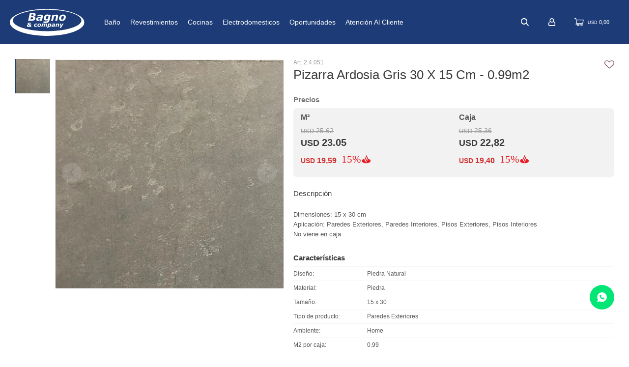

--- FILE ---
content_type: text/html; charset=utf-8
request_url: https://bagno-company.com/catalogo/pizarra-ardosia-gris-30-x-15-cm-0-99m2_2.4.051_2.4.051
body_size: 12234
content:
 <!DOCTYPE html> <html lang="es" class="no-js"> <head itemscope itemtype="http://schema.org/WebSite"> <meta charset="utf-8" /> <script> const GOOGLE_MAPS_CHANNEL_ID = '38'; </script> <link rel='preconnect' href='https://f.fcdn.app' /> <link rel='preconnect' href='https://fonts.googleapis.com' /> <link rel='preconnect' href='https://www.facebook.com' /> <link rel='preconnect' href='https://www.google-analytics.com' /> <link rel="dns-prefetch" href="https://cdnjs.cloudflare.com" /> <title itemprop='name'>Pizarra Ardosia Gris 30 x 15 cm - 0.99m2 — Bagno & Company</title> <meta name="description" content="Dimensiones: 15 x 30 cm Aplicación: Paredes Exteriores, Paredes Interiores, Pisos Exteriores, Pisos Interiores No viene en caja" /> <meta name="keywords" content="" /> <link itemprop="url" rel="canonical" href="https://bagno-company.com/catalogo/pizarra-ardosia-gris-30-x-15-cm-0-99m2_2.4.051_2.4.051" /> <meta property="og:title" content="Pizarra Ardosia Gris 30 x 15 cm - 0.99m2 — Bagno & Company" /><meta property="og:description" content="Dimensiones: 15 x 30 cm Aplicación: Paredes Exteriores, Paredes Interiores, Pisos Exteriores, Pisos Interiores No viene en caja" /><meta property="og:type" content="product" /><meta property="og:image" content="https://f.fcdn.app/imgs/88e434/bagno-company.com/bagnuy/0190/webp/catalogo/2.4.051_2.4.051_1/900x900/pizarra-ardosia-gris-30-x-15-cm-pizarra-ardosia-gris-30-x-15-cm.jpg"/><meta property="og:url" content="https://bagno-company.com/catalogo/pizarra-ardosia-gris-30-x-15-cm-0-99m2_2.4.051_2.4.051" /><meta property="og:site_name" content="Bagno &amp; Company" /> <meta name='twitter:description' content='Dimensiones: 15 x 30 cm Aplicación: Paredes Exteriores, Paredes Interiores, Pisos Exteriores, Pisos Interiores No viene en caja' /> <meta name='twitter:image' content='https://f.fcdn.app/imgs/88e434/bagno-company.com/bagnuy/0190/webp/catalogo/2.4.051_2.4.051_1/900x900/pizarra-ardosia-gris-30-x-15-cm-pizarra-ardosia-gris-30-x-15-cm.jpg' /> <meta name='twitter:url' content='https://bagno-company.com/catalogo/pizarra-ardosia-gris-30-x-15-cm-0-99m2_2.4.051_2.4.051' /> <meta name='twitter:card' content='summary' /> <meta name='twitter:title' content='Pizarra Ardosia Gris 30 x 15 cm - 0.99m2 — Bagno &amp;amp; Company' /> <script>document.getElementsByTagName('html')[0].setAttribute('class', 'js ' + ('ontouchstart' in window || navigator.msMaxTouchPoints ? 'is-touch' : 'no-touch'));</script> <script> var FN_TC = { M1 : 1, M2 : 1 }; </script> <script>window.dataLayer = window.dataLayer || [];var _tmData = {"fbPixel":"","hotJar":"","zopimId":"","app":"web"};</script> <script>(function(w,d,s,l,i){w[l]=w[l]||[];w[l].push({'gtm.start': new Date().getTime(),event:'gtm.js'});var f=d.getElementsByTagName(s)[0], j=d.createElement(s),dl=l!='dataLayer'?'&l='+l:'';j.setAttribute('defer', 'defer');j.src= 'https://www.googletagmanager.com/gtm.js?id='+i+dl;f.parentNode.insertBefore(j,f); })(window,document,'script','dataLayer','GTM-5NWH57D');</script> <script>(function(w,d,s,l,i){w[l]=w[l]||[];w[l].push({'gtm.start': new Date().getTime(),event:'gtm.js'});var f=d.getElementsByTagName(s)[0], j=d.createElement(s),dl=l!='dataLayer'?'&l='+l:'';j.setAttribute('defer', 'defer');j.src= 'https://www.googletagmanager.com/gtm.js?id='+i+dl;f.parentNode.insertBefore(j,f); })(window,document,'script','dataLayer','GTM-NJ4B47');</script> <meta id='viewportMetaTag' name="viewport" content="width=device-width, initial-scale=1.0, maximum-scale=1,user-scalable=no"> <link rel="shortcut icon" href="https://f.fcdn.app/assets/commerce/bagno-company.com/7765_5ae2/public/web/favicon.ico" /> <link rel="apple-itouch-icon" href="https://f.fcdn.app/assets/commerce/bagno-company.com/a5ec_086c/public/web/favicon.png" /> <link rel="preconnect" href="https://fonts.googleapis.com"> <link rel="preconnect" href="https://fonts.gstatic.com" crossorigin> <link href="https://fonts.googleapis.com/css2?family=Libre+Caslon+Text&family=Roboto:wght@400;500;700&display=swap" rel="stylesheet"> <link href="https://f.fcdn.app/assets/commerce/bagno-company.com/0000_00eb/s.83214799218272618732152932726660.css" rel="stylesheet"/> <script src="https://f.fcdn.app/assets/commerce/bagno-company.com/0000_00eb/s.84611784481178413340550675617691.js"></script> <!--[if lt IE 9]> <script type="text/javascript" src="https://cdnjs.cloudflare.com/ajax/libs/html5shiv/3.7.3/html5shiv.js"></script> <![endif]--> <link rel="manifest" href="https://f.fcdn.app/assets/manifest.json" /> </head> <body id='pgCatalogoDetalle' class='headerMenuBasic footer1 headerSubMenuFade buscadorSlideTop compraSlide compraLeft filtrosFixed fichaMobileFixedActions layout03'> <noscript><iframe src="https://www.googletagmanager.com/ns.html?id=GTM-5NWH57D" height="0" width="0" style="display:none;visibility:hidden"></iframe></noscript><noscript><iframe src="https://www.googletagmanager.com/ns.html?id=GTM-NJ4B47" height="0" width="0" style="display:none;visibility:hidden"></iframe></noscript> <script> (function (d, s, id) { var js, fjs = d.getElementsByTagName(s)[0]; if (d.getElementById(id)) return; js = d.createElement(s); js.id = id; js.setAttribute('defer', 'defer'); /* */ js.src = 'https://connect.facebook.net/es_LA/sdk/xfbml.js#xfbml=1&version=v3.0&autoLogAppEvents=1'; /* */ fjs.parentNode.insertBefore(js, fjs); }(document, 'script', 'facebook-jssdk')); </script> <script> window.fbAsyncInit = function () { FB.init({ appId: '1931969220487343', autoLogAppEvents: true, xfbml: true, version: 'v3.0' }); }; var FBLogin = new (function () { var $frmLogin = null; var reRequest = false; var setMensajeError = function (msj) { var $frm = getFrmLogin(); if ($frm != null) { var $divMsj = $('.msg.err:first', $frm); if ($divMsj.length == 0) { $divMsj = $('<div class="msg err"><p></p></div>'); $divMsj.insertBefore($('.fld-grp:first', $frm)); } $('p:first', $divMsj).text(msj); } }; var getFrmLogin = function () { if ($frmLogin == null) { $frmLogin = $('#frmLogin'); if ($frmLogin.length == 0) { $frmLogin = null; } } return $frmLogin; }; var login = function () { var opt = { scope: 'public_profile,email' }; if (reRequest === true) { opt.auth_type = 'rerequest'; } FB.login(function (response) { if (response.status === 'connected') { $.ajax({ url: 'https://bagno-company.com/ajax?service=login-fb', data: { tk: response.authResponse.accessToken }, dataType: 'json', success: function (json) { if (json.logged == true) { location.href = location.href.replace(/#.*/, ''); } else if (json.scope != undefined) { setMensajeError(json.msj); if (reRequest == false) { reRequest = true; login(); } } } }); } }, opt); }; this.login = function () { login(); }; $(function () { $('body:first').on('click', '.btnLoginFacebook', function (e) { e.preventDefault(); try { FBLogin.login(); } catch (e) { } }); }); })(); </script> <div id="pre"> <div id="wrapper"> <header id="header" role="banner"> <div class="cnt"> <div id="logo"><a href="/"><img src="https://f.fcdn.app/assets/commerce/bagno-company.com/5735_daca/public/web/img/logo.svg" alt="Bagno & Company" /></a></div> <nav id="menu" data-fn="fnMainMenu"> <ul class="lst main"> <li class="it banos"> <a target="_self" href="https://bagno-company.com/banos" class="tit">Baño</a> <div class="subMenu"> <div class="cnt"> <ul> <li class="hdr loza-sanitaria"><a target="_self" href="https://bagno-company.com/banos/loza-sanitaria" class="tit">Loza Sanitaria</a></li> <li><a href="https://bagno-company.com/banos/loza-sanitaria/bidets" target="_self">Bidets</a></li> <li><a href="https://bagno-company.com/banos/loza-sanitaria/inodoros" target="_self">Inodoros</a></li> <li><a href="https://bagno-company.com/banos/loza-sanitaria/tapas" target="_self">Tapas</a></li> <li><a href="https://bagno-company.com/banos/loza-sanitaria/depositos" target="_self">Depósitos</a></li> </ul> <ul> <li class="hdr bachas-y-lavamanos"><a target="_self" href="https://bagno-company.com/banos/bachas-y-lavamanos" class="tit">Bachas y Lavamanos</a></li> </ul> <ul> <li class="hdr baneras"><a target="_self" href="https://bagno-company.com/banos/baneras" class="tit">Bañeras</a></li> </ul> <ul> <li class="hdr accesorios-de-bano"><a target="_self" href="https://bagno-company.com/banos/accesorios-de-bano" class="tit">Accesorios de Baño</a></li> </ul> <ul> <li class="hdr mamparas"><a target="_self" href="https://bagno-company.com/banos/mamparas" class="tit">Mamparas</a></li> </ul> <ul> <li class="hdr desagues"><a target="_self" href="https://bagno-company.com/banos/desagues" class="tit">Desagües</a></li> </ul> <ul> <li class="hdr muebles-de-bano"><a target="_self" href="https://bagno-company.com/banos/muebles-de-bano" class="tit">Muebles de baño</a></li> </ul> <ul> <li class="hdr extractores"><a target="_self" href="https://bagno-company.com/banos/extractores" class="tit">Extractores</a></li> </ul> <ul> <li class="hdr espejos"><a target="_self" href="https://bagno-company.com/banos/espejos" class="tit">Espejos</a></li> </ul> <ul> <li class="hdr griferias"><a target="_self" href="https://bagno-company.com/banos/griferias" class="tit">Griferias</a></li> </ul> <ul> <li class="hdr lumninarias"><a target="_self" href="https://bagno-company.com/banos/lumninarias" class="tit">Luminarias</a></li> </ul> <ul> <li class="hdr saunas"><a target="_self" href="https://bagno-company.com/banos/saunas" class="tit">Saunas</a></li> </ul> <ul> <li class="hdr accesibilidad"><a target="_self" href="https://bagno-company.com/accesibilidad" class="tit">Accesibilidad</a></li> <li><a href="https://bagno-company.com/accesibilidad/artefactos" target="_self">Artefactos</a></li> <li><a href="https://bagno-company.com/accesibilidad/accesorios" target="_self">Accesorios</a></li> </ul> </div> </div> </li> <li class="it revestimientos"> <a target="_self" href="https://bagno-company.com/revestimientos" class="tit">Revestimientos</a> <div class="subMenu"> <div class="cnt"> <ul> <li class="hdr pisos"><a target="_self" href="https://bagno-company.com/revestimientos/pisos" class="tit">Pisos</a></li> <li><a href="https://bagno-company.com/revestimientos/pisos/pisos-interiores" target="_self">Pisos Interiores</a></li> <li><a href="https://bagno-company.com/revestimientos/pisos/pisos-exteriores" target="_self">Pisos Exteriores</a></li> </ul> <ul> <li class="hdr paredes"><a target="_self" href="https://bagno-company.com/revestimientos/paredes" class="tit">Paredes</a></li> <li><a href="https://bagno-company.com/revestimientos/paredes/paredes-interiores" target="_self">Paredes Interiores</a></li> <li><a href="https://bagno-company.com/revestimientos/paredes/exteriores-piedras-naturales" target="_self">Exteriores y Piedras Naturales</a></li> </ul> <ul> <li class="hdr colocacion"><a target="_self" href="https://bagno-company.com/revestimientos/colocacion" class="tit">Colocación</a></li> <li><a href="https://bagno-company.com/revestimientos/colocacion/terminaciones" target="_self">Terminaciones</a></li> <li><a href="https://bagno-company.com/revestimientos/colocacion/pegamentos-y-pastinas" target="_self">Pegamentos y pastinas</a></li> </ul> <ul> <li class="hdr piscinas"><a target="_self" href="https://bagno-company.com/revestimientos/piscinas" class="tit">Piscinas</a></li> </ul> </div> </div> </li> <li class="it cocinas"> <a target="_self" href="https://bagno-company.com/cocinas" class="tit">Cocinas</a> <div class="subMenu"> <div class="cnt"> <ul> <li class=""><a target="_self" href="https://bagno-company.com/departamento-cocinas" class="tit">Departamento de Cocinas</a></li> <li class=" piletas"><a target="_self" href="https://bagno-company.com/cocinas/piletas" class="tit">Piletas</a></li> <li class=" griferias"><a target="_self" href="https://bagno-company.com/cocinas/griferias" class="tit">Griferias</a></li> </ul> </div> </div> </li> <li class="it electrodomesticos"> <a target="_self" href="https://bagno-company.com/electrodomesticos" class="tit">Electrodomesticos</a> <div class="subMenu"> <div class="cnt"> <ul> <li class="hdr heladeras"><a target="_self" href="https://bagno-company.com/electrodomesticos/electrodomesticos/heladeras" class="tit">Heladeras</a></li> </ul> <ul> <li class="hdr freezer-y-frigobar"><a target="_self" href="https://bagno-company.com/electrodomesticos/electrodomesticos/freezer-y-frigobar" class="tit">Freezer y frigobar</a></li> </ul> <ul> <li class="hdr cocinas-anafes-y-campanas"><a target="_self" href="https://bagno-company.com/electrodomesticos/electrodomesticos/cocinas-anafes-y-campanas" class="tit">Cocinas, anafes y campanas</a></li> </ul> <ul> <li class="hdr hornos-y-microondas"><a target="_self" href="https://bagno-company.com/electrodomesticos/electrodomesticos/hornos-y-microondas" class="tit">Hornos y Microondas</a></li> </ul> <ul> <li class="hdr lavado-y-secado"><a target="_self" href="https://bagno-company.com/electrodomesticos/electrodomesticos/lavado-y-secado" class="tit">Lavado y secado</a></li> <li><a href="https://bagno-company.com/electrodomesticos/electrodomesticos/lavado-y-secado/lavarropa" target="_self">Lavarropa</a></li> <li><a href="https://bagno-company.com/electrodomesticos/electrodomesticos/lavado-y-secado/secarropa" target="_self">Secarropa</a></li> <li><a href="https://bagno-company.com/electrodomesticos/electrodomesticos/lavado-y-secado/lavasecarropa" target="_self">Lavasecarropa</a></li> <li><a href="https://bagno-company.com/electrodomesticos/electrodomesticos/lavado-y-secado/lavavajilla" target="_self">Lavavajilla</a></li> </ul> <ul> <li class="hdr pequenos-electro"><a target="_self" href="https://bagno-company.com/electrodomesticos/electrodomesticos/pequenos-electro" class="tit">Pequeños electro</a></li> <li><a href="https://bagno-company.com/electrodomesticos/electrodomesticos/pequenos-electro/cafeteras" target="_self">Cafeteras</a></li> </ul> <ul> <li class="hdr termotanques"><a target="_self" href="https://bagno-company.com/electrodomesticos/electrodomesticos/termotanques" class="tit">Termotanques</a></li> </ul> </div> </div> </li> <li class="it oportunidades"> <a target="_self" href="https://bagno-company.com/oportunidades" class="tit">Oportunidades</a> </li> <li class="it "> <a target="_self" href="https://atencioncliente.bagno-company.com/" class="tit">Atención al cliente</a> </li> </ul> </nav> <div class="toolsItem frmBusqueda" data-version='1'> <button type="button" class="btnItem btnMostrarBuscador"> <span class="ico"></span> <span class="txt"></span> </button> <form action="/catalogo"> <div class="cnt"> <span class="btnCerrar"> <span class="ico"></span> <span class="txt"></span> </span> <label class="lbl"> <b>Buscar productos</b> <input maxlength="48" required="" autocomplete="off" type="search" name="q" placeholder="Buscar productos..." /> </label> <button class="btnBuscar" type="submit"> <span class="ico"></span> <span class="txt"></span> </button> </div> </form> </div> <div class="toolsItem accesoMiCuentaCnt" data-logged="off" data-version='1'> <a href="/mi-cuenta" class="btnItem btnMiCuenta"> <span class="ico"></span> <span class="txt"></span> <span class="usuario"> <span class="nombre"></span> <span class="apellido"></span> </span> </a> <div class="miCuentaMenu"> <ul class="lst"> <li class="it"><a href='/mi-cuenta/mis-datos' class="tit" >Mis datos</a></li> <li class="it"><a href='/mi-cuenta/direcciones' class="tit" >Mis direcciones</a></li> <li class="it"><a href='/mi-cuenta/compras' class="tit" >Mis compras</a></li> <li class="it"><a href='/mi-cuenta/wish-list' class="tit" >Wish List</a></li> <li class="it itSalir"><a href='/salir' class="tit" >Salir</a></li> </ul> </div> </div> <div id="miCompra" data-show="off" data-fn="fnMiCompra" class="toolsItem" data-version="1"> </div> <div id="infoTop"><span class="tel">2509 43 04</span> <span class="info">Lunes a Viernes de 09:00 a 19:00 hs - Sábados de 09:00 a 13:00 hs.</span></div> <a id="btnMainMenuMobile" href="javascript:mainMenuMobile.show();"><span class="ico">&#59421;</span><span class="txt">Menú</span></a> </div> </header> <!-- end:header --> <div id="central"> <section id="main" role="main"> <div id="fichaProducto" class="rebajado descuento" data-tit="Pizarra Ardosia Gris 30 x 15 cm - 0.99m2" data-totImagenes="1" data-agotado="off"> <div class="cnt"> <div class="columnaIzquierda"> <div data-fn="fnSwiperFicha" data-thumbs="true" data-thumbs-direction="vertical" class="fichaImagenes nav"> <div class="imagenProducto swiper-container" data-fn="fnGaleria"> <div class="swiper-wrapper"> <span class="item zoom swiper-slide"> <a class="img source" href="//f.fcdn.app/imgs/7a9fb0/bagno-company.com/bagnuy/0190/webp/catalogo/2.4.051_2.4.051_1/1500-1500/pizarra-ardosia-gris-30-x-15-cm-pizarra-ardosia-gris-30-x-15-cm.jpg"> <img loading='lazy' data-src-g="//f.fcdn.app/imgs/de6fea/bagno-company.com/bagnuy/0190/webp/catalogo/2.4.051_2.4.051_1/1920-1200/pizarra-ardosia-gris-30-x-15-cm-pizarra-ardosia-gris-30-x-15-cm.jpg" src='//f.fcdn.app/imgs/e16fdc/bagno-company.com/bagnuy/0190/webp/catalogo/2.4.051_2.4.051_1/900_900/pizarra-ardosia-gris-30-x-15-cm-pizarra-ardosia-gris-30-x-15-cm.jpg' alt='Pizarra Ardosia Gris 30 x 15 cm Pizarra Ardosia Gris 30 x 15 cm' width='900' height='900' /> </a> </span> </div> <div class="cocardas"></div> </div> <div class="swiperThumbs"> <ul class="lst lstThumbs"> <li class="it"> <a target="_blank" data-standard="//f.fcdn.app/imgs/e16fdc/bagno-company.com/bagnuy/0190/webp/catalogo/2.4.051_2.4.051_1/900_900/pizarra-ardosia-gris-30-x-15-cm-pizarra-ardosia-gris-30-x-15-cm.jpg" href="//f.fcdn.app/imgs/3ebdce/bagno-company.com/bagnuy/0190/webp/catalogo/2.4.051_2.4.051_1/2000-2000/pizarra-ardosia-gris-30-x-15-cm-pizarra-ardosia-gris-30-x-15-cm.jpg"><img loading='lazy' src='//f.fcdn.app/imgs/e16fdc/bagno-company.com/bagnuy/0190/webp/catalogo/2.4.051_2.4.051_1/900_900/pizarra-ardosia-gris-30-x-15-cm-pizarra-ardosia-gris-30-x-15-cm.jpg' alt='Pizarra Ardosia Gris 30 x 15 cm Pizarra Ardosia Gris 30 x 15 cm' width='900' height='900' /></a> </li> </ul> </div> </div> </div> <div id="derecha" data-fn="fnPrecios"> <div class="columnaDerecha"> <div class="hdr"> <div class="cod">2.4.051</div> <h1 id="titulo" class="tit">Pizarra Ardosia Gris 30 x 15 cm - 0.99m2</h1> <span class="btnWishlist" data-fn="fnEditWishList" data-cod-producto="2.4.051" data-cod-variante="2.4.051"> </span> </div> <div class="hdr precios"> <span class="tit">Precios</span> </div> <div class="preciosWrapper m2"> <div class="descuentosMDP M2"><div class='desc_37'> <span class='img' title='15% Santander'><img loading='lazy' src='//f.fcdn.app/imgs/8bc952/bagno-company.com/bagnuy/4792/webp/descuentos/465/0x0/15.svg' alt='15% Santander' /></span> <span class="precio"><span class="sim">USD</span> <span class="monto">19,59</span></span></div></div><div class="precios M2"><strong class="precio venta"><span class="sim">USD</span><span class="monto">23.05</span></strong><del class="precio lista"><span class="sim">USD</span><span class="monto">25.62</span></del></div><div class="precios"> <strong class="precio venta"><span class="sim">USD</span> <span class="monto">22,82</span></strong> <del class="precio lista"><span class="sim">USD</span> <span class="monto">25,36</span></del> </div><div class="descuentosMDP"><div class='desc_37'> <span class='img' title='15% Santander'><img loading='lazy' src='//f.fcdn.app/imgs/8bc952/bagno-company.com/bagnuy/4792/webp/descuentos/465/0x0/15.svg' alt='15% Santander' /></span> <span class="precio"><span class="sim">USD</span> <span class="monto">19,40</span></span></div></div> </div> <span style="display: none;" data-referencia>Pizarra Ardosia Gris 30 x 15 cm - 0.99m2 </span> </div> <div style="display: none;" id="_jsonDataFicha_"> {"sku":{"fen":"1:2.4.051:2.4.051:U:1","com":"2.4.051"},"producto":{"codigo":"2.4.051","nombre":"Pizarra Ardosia Gris 30 x 15 cm","categoria":"Paredes > Exteriores y Piedras Naturales","marca":"Piedra natural"},"variante":{"codigo":"2.4.051","codigoCompleto":"2.4.0512.4.051","nombre":"Pizarra Ardosia Gris 30 x 15 cm","nombreCompleto":"Pizarra Ardosia Gris 30 x 15 cm - 0.99m2","img":{"u":"\/\/f.fcdn.app\/imgs\/2970b8\/bagno-company.com\/bagnuy\/0190\/webp\/catalogo\/2.4.051_2.4.051_1\/1024-1024\/pizarra-ardosia-gris-30-x-15-cm-pizarra-ardosia-gris-30-x-15-cm.jpg"},"url":"https:\/\/bagno-company.com\/catalogo\/pizarra-ardosia-gris-30-x-15-cm-0-99m2_2.4.051_2.4.051","tieneStock":true,"ordenVariante":"999"},"nomPresentacion":"PIEDRAS PIZARRA ARDOSIA GRIS 30*","nombre":"Pizarra Ardosia Gris 30 x 15 cm - 0.99m2","nombreCompleto":"Pizarra Ardosia Gris 30 x 15 cm - 0.99m2","precioMonto":22.82,"moneda":{"nom":"M1","nro":840,"cod":"USD","sim":"USD"},"sale":false,"outlet":false,"nuevo":false,"carac":{"ambiente":"Home","color":"Gris","diseno":"Piedra Natural","material":"Piedra","tamano":"15 x 30","tipo-de-producto":"Paredes Exteriores"}} </div> <div class="hdr"> <span class="tit">Descripción</span> </div> <div class="desc"> <p>Dimensiones: 15 x 30 cm <br /> Aplicación: Paredes Exteriores, Paredes Interiores, Pisos Exteriores, Pisos Interiores<br /> No viene en caja</p> </div> <div id="blkCaracteristicas" class="blk"> <div class="hdr"> <div class="tit">Características</div> </div> <div class="cnt"> <div class="lst lstCaracteristicas"><div class="it" data-codigo="diseno"> <span class="tit">Diseño</span> <span class="val">Piedra Natural</span></div><div class="it" data-codigo="material"> <span class="tit">Material</span> <span class="val">Piedra</span></div><div class="it" data-codigo="tamano"> <span class="tit">Tamaño</span> <span class="val">15 x 30</span></div><div class="it" data-codigo="tipo-de-producto"> <span class="tit">Tipo de producto</span> <span class="val">Paredes Exteriores</span></div><div class="it" data-codigo="ambiente"> <span class="tit">Ambiente</span> <span class="val">Home</span></div><div class="it" data-codigo="m2-por-caja"> <span class="tit">M2 por caja</span> <span class="val">0.99</span></div></div> </div> </div> <form id="frmComprarArticulo" class="frmComprar" action="/mi-compra?o=agregar" method="post"> <div class="cnt"> <input type="hidden" name="sku" value="1:2.4.051:2.4.051:U:1" /> <div id="mainActions"> <select required name="qty" class="custom"> <option selected>1 (0.99m2)</option> <option >2 (1.98m2)</option> <option >3 (2.97m2)</option> <option >4 (3.96m2)</option> <option >5 (4.95m2)</option> <option >6 (5.94m2)</option> <option >7 (6.93m2)</option> <option >8 (7.92m2)</option> <option >9 (8.91m2)</option> <option >10 (9.9m2)</option> <option >11 (10.89m2)</option> <option >12 (11.88m2)</option> <option >13 (12.87m2)</option> <option >14 (13.86m2)</option> <option >15 (14.85m2)</option> <option >16 (15.84m2)</option> <option >17 (16.83m2)</option> <option >18 (17.82m2)</option> <option >19 (18.81m2)</option> <option >20 (19.8m2)</option> <option >21 (20.79m2)</option> <option >22 (21.78m2)</option> <option >23 (22.77m2)</option> <option >24 (23.76m2)</option> <option >25 (24.75m2)</option> <option >26 (25.74m2)</option> <option >27 (26.73m2)</option> <option >28 (27.72m2)</option> <option >29 (28.71m2)</option> <option >30 (29.7m2)</option> <option >31 (30.69m2)</option> <option >32 (31.68m2)</option> <option >33 (32.67m2)</option> <option >34 (33.66m2)</option> <option >35 (34.65m2)</option> <option >36 (35.64m2)</option> <option >37 (36.63m2)</option> <option >38 (37.62m2)</option> <option >39 (38.61m2)</option> <option >40 (39.6m2)</option> <option >41 (40.59m2)</option> <option >42 (41.58m2)</option> <option >43 (42.57m2)</option> <option >44 (43.56m2)</option> <option >45 (44.55m2)</option> <option >46 (45.54m2)</option> <option >47 (46.53m2)</option> <option >48 (47.52m2)</option> <option >49 (48.51m2)</option> <option >50 (49.5m2)</option> <option >51 (50.49m2)</option> <option >52 (51.48m2)</option> <option >53 (52.47m2)</option> <option >54 (53.46m2)</option> <option >55 (54.45m2)</option> <option >56 (55.44m2)</option> <option >57 (56.43m2)</option> <option >58 (57.42m2)</option> <option >59 (58.41m2)</option> <option >60 (59.4m2)</option> <option >61 (60.39m2)</option> <option >62 (61.38m2)</option> <option >63 (62.37m2)</option> <option >64 (63.36m2)</option> <option >65 (64.35m2)</option> <option >66 (65.34m2)</option> <option >67 (66.33m2)</option> <option >68 (67.32m2)</option> <option >69 (68.31m2)</option> <option >70 (69.3m2)</option> <option >71 (70.29m2)</option> <option >72 (71.28m2)</option> <option >73 (72.27m2)</option> <option >74 (73.26m2)</option> <option >75 (74.25m2)</option> <option >76 (75.24m2)</option> <option >77 (76.23m2)</option> <option >78 (77.22m2)</option> <option >79 (78.21m2)</option> <option >80 (79.2m2)</option> <option >81 (80.19m2)</option> <option >82 (81.18m2)</option> <option >83 (82.17m2)</option> <option >84 (83.16m2)</option> <option >85 (84.15m2)</option> <option >86 (85.14m2)</option> <option >87 (86.13m2)</option> <option >88 (87.12m2)</option> <option >89 (88.11m2)</option> <option >90 (89.1m2)</option> <option >91 (90.09m2)</option> <option >92 (91.08m2)</option> <option >93 (92.07m2)</option> <option >94 (93.06m2)</option> <option >95 (94.05m2)</option> <option >96 (95.04m2)</option> <option >97 (96.03m2)</option> <option >98 (97.02m2)</option> <option >99 (98.01m2)</option> <option >100 (99m2)</option> </select> <button id="btnComprar" type="submit" class="btn btn01">Comprar</button> </div> </div> </form> <div id="moreActions"> <span id="btnUbicarTienda" onclick="_FN.componentes.ppUbicarEnTienda.show('2.4.051', '2.4.051')">Ubicar en Tienda</span> </div> <div id="infoEnvio" class="blk" data-fn="fnAmpliarInfoFicha"> <div class="hdr"> <strong class="tit">Métodos y costos de envío</strong> </div> <div class="cnt"> <ul> <li> <strong>Desde peaje Pando a Maldonado, Lunes y Jueves, 48 hs hábiles:</strong><br> Envío sin costo en compras mayores a USD 1.500 | Costo normal: USD 20. </li> <li> <strong>Montevideo por La Nave entre 24 y 48 horas hábiles:</strong><br> El costo de envío depende de la compra. </li> <li> <strong>Interior del país por La Nave entre 48 y 72 horas hábiles:</strong><br> El costo de envío depende de la compra. </li> <li> <strong>Montevideo y área metropolitana (Hasta El Pinar) - 48 hs hábiles:</strong><br> Envío sin costo en compras mayores a USD 1.500 | Costo normal: USD 20. </li> </ul> </div> </div> <div id="infoCambios" class="blk" data-fn="fnAmpliarInfoFicha"> <div class="hdr"> <span class="tit">Cambios y Devoluciones</span> </div> <div class="cnt"> <div> <p>Todas las compras realizadas tienen un plazo de 30 días para su cambio.</p> <p>Los revestimientos no tienen cambio.</p> </div> </div> </div> <div id="infoMediosDePago" class="blk" data-fn="fnAmpliarInfoFicha"> <div class="hdr"> <span class="tit">Medios de pago</span> </div> <div class="cnt"> <div> <ul class='lst lstMediosDePago'> <li class='it oca'><img loading="lazy" src="https://f.fcdn.app/logos/c/oca.svg" alt="oca" height="20" /></li> <li class='it visa'><img loading="lazy" src="https://f.fcdn.app/logos/c/visa.svg" alt="visa" height="20" /></li> <li class='it master'><img loading="lazy" src="https://f.fcdn.app/logos/c/master.svg" alt="master" height="20" /></li> <li class='it lider'><img loading="lazy" src="https://f.fcdn.app/logos/c/lider.svg" alt="lider" height="20" /></li> <li class='it diners'><img loading="lazy" src="https://f.fcdn.app/logos/c/diners.svg" alt="diners" height="20" /></li> </ul> </div> </div> </div> </div> </div> <div class="tabs blkDetalle" data-fn="fnCrearTabs"> </div> <div class="nav" id="blkProductosRelacionados" data-fn="fnSwiperSlider" data-breakpoints-slides='[2,3,4]' data-breakpoints-spacing='[10,15,20]'> <div class="swiper blkProductos"> <div class="hdr"> <h2 class="tit">Productos que te pueden interesar</h2> </div> <div class="cnt"> <div class='articleList aListProductos ' data-tot='6' data-totAbs='0' data-cargarVariantes='0'><div class='it rebajado descuento grp4 grp8 grp12 grp71 grp74 grp93 grp115 grp116 grp119 grp132' data-disp='1' data-codProd='2.1.024' data-codVar='2.1.024' data-im='//f.fcdn.app/assets/nd.png'><div class='cnt'><a class="img" href="https://bagno-company.com/catalogo/mirasema-rustico-0-5m2_2.1.024_2.1.024" title="Mirasema Rustico - 0.5m2"> <div class="logoMarca"></div> <div class="cocardas"></div> <img loading='lazy' src='//f.fcdn.app/imgs/6e1122/bagno-company.com/bagnuy/4618/webp/catalogo/2.1.024_2.1.024_1/900_900/mirasema-rustico-mirasema-rustico.jpg' alt='Mirasema Rustico Mirasema Rustico' width='900' height='900' /> </a> <div class="info" data-fn="fnListadosPrecios"> <a class="tit" href="https://bagno-company.com/catalogo/mirasema-rustico-0-5m2_2.1.024_2.1.024" title="Mirasema Rustico - 0.5m2"><h2>Mirasema Rustico - 0.5m2</h2></a> <div class="precios M2"><strong class="precio venta"><span class="sim">USD</span><span class="monto">41.72</span></strong><del class="precio lista"><span class="sim">USD</span><span class="monto">46.36</span></del></div><div class="precios"> <strong class="precio venta"><span class="sim">USD</span> <span class="monto">20,86</span></strong> <del class="precio lista"><span class="sim">USD</span> <span class="monto">23,18</span></del> </div> <div class="descuentosMDP M2"><div class='desc_37'> <span class='img' title='15% Santander'><img loading='lazy' src='//f.fcdn.app/imgs/8bc952/bagno-company.com/bagnuy/4792/webp/descuentos/465/0x0/15.svg' alt='15% Santander' /></span> <span class="precio"><span class="sim">USD</span> <span class="monto">35,46</span></span></div></div> <div class="descuentosMDP"><div class='desc_37'> <span class='img' title='15% Santander'><img loading='lazy' src='//f.fcdn.app/imgs/8bc952/bagno-company.com/bagnuy/4792/webp/descuentos/465/0x0/15.svg' alt='15% Santander' /></span> <span class="precio"><span class="sim">USD</span> <span class="monto">17,73</span></span></div></div> <div class="variantes"></div> <span style="display: none;" data-referencia>Mirasema Rustico - 0.5m2 </span> </div> <input type="hidden" class="json" style="display:none" value="{&quot;sku&quot;:{&quot;fen&quot;:&quot;1:2.1.024:2.1.024:U:1&quot;,&quot;com&quot;:&quot;2.1.024&quot;},&quot;producto&quot;:{&quot;codigo&quot;:&quot;2.1.024&quot;,&quot;nombre&quot;:&quot;Mirasema Rustico&quot;,&quot;categoria&quot;:&quot;Paredes &gt; Exteriores y Piedras Naturales&quot;,&quot;marca&quot;:&quot;Piedra natural&quot;},&quot;variante&quot;:{&quot;codigo&quot;:&quot;2.1.024&quot;,&quot;codigoCompleto&quot;:&quot;2.1.0242.1.024&quot;,&quot;nombre&quot;:&quot;Mirasema Rustico&quot;,&quot;nombreCompleto&quot;:&quot;Mirasema Rustico - 0.5m2&quot;,&quot;img&quot;:{&quot;u&quot;:&quot;\/\/f.fcdn.app\/imgs\/586ae5\/bagno-company.com\/bagnuy\/4618\/webp\/catalogo\/2.1.024_2.1.024_1\/1024-1024\/mirasema-rustico-mirasema-rustico.jpg&quot;},&quot;url&quot;:&quot;https:\/\/bagno-company.com\/catalogo\/mirasema-rustico-0-5m2_2.1.024_2.1.024&quot;,&quot;tieneStock&quot;:false,&quot;ordenVariante&quot;:&quot;999&quot;},&quot;nomPresentacion&quot;:&quot;GR. RUSTICO MIRASEMA 23*11.5 (0.&quot;,&quot;nombre&quot;:&quot;Mirasema Rustico - 0.5m2&quot;,&quot;nombreCompleto&quot;:&quot;Mirasema Rustico - 0.5m2&quot;,&quot;precioMonto&quot;:20.86,&quot;moneda&quot;:{&quot;nom&quot;:&quot;M1&quot;,&quot;nro&quot;:840,&quot;cod&quot;:&quot;USD&quot;,&quot;sim&quot;:&quot;USD&quot;},&quot;sale&quot;:false,&quot;outlet&quot;:false,&quot;nuevo&quot;:false}" /></div></div><div class='it rebajado descuento grp4 grp8 grp12 grp71 grp74 grp93 grp115 grp116 grp119 grp132' data-disp='1' data-codProd='2.4.038' data-codVar='2.4.038' data-im='//f.fcdn.app/assets/nd.png'><div class='cnt'><a class="img" href="https://bagno-company.com/catalogo/pizarra-ardosia-gris-40-x-20-0-96m2_2.4.038_2.4.038" title="Pizarra Ardosia Gris 40 x 20 - 0.96m2"> <div class="logoMarca"></div> <div class="cocardas"></div> <img loading='lazy' src='//f.fcdn.app/imgs/29cae1/bagno-company.com/bagnuy/c377/webp/catalogo/2.4.038_2.4.038_1/900_900/pizarra-ardosia-gris-40-x-20-pizarra-ardosia-gris-40-x-20.jpg' alt='Pizarra Ardosia Gris 40 x 20 Pizarra Ardosia Gris 40 x 20' width='900' height='900' /> </a> <div class="info" data-fn="fnListadosPrecios"> <a class="tit" href="https://bagno-company.com/catalogo/pizarra-ardosia-gris-40-x-20-0-96m2_2.4.038_2.4.038" title="Pizarra Ardosia Gris 40 x 20 - 0.96m2"><h2>Pizarra Ardosia Gris 40 x 20 - 0.96m2</h2></a> <div class="precios M2"><strong class="precio venta"><span class="sim">USD</span><span class="monto">23.06</span></strong><del class="precio lista"><span class="sim">USD</span><span class="monto">25.63</span></del></div><div class="precios"> <strong class="precio venta"><span class="sim">USD</span> <span class="monto">22,14</span></strong> <del class="precio lista"><span class="sim">USD</span> <span class="monto">24,60</span></del> </div> <div class="descuentosMDP M2"><div class='desc_37'> <span class='img' title='15% Santander'><img loading='lazy' src='//f.fcdn.app/imgs/8bc952/bagno-company.com/bagnuy/4792/webp/descuentos/465/0x0/15.svg' alt='15% Santander' /></span> <span class="precio"><span class="sim">USD</span> <span class="monto">19,60</span></span></div></div> <div class="descuentosMDP"><div class='desc_37'> <span class='img' title='15% Santander'><img loading='lazy' src='//f.fcdn.app/imgs/8bc952/bagno-company.com/bagnuy/4792/webp/descuentos/465/0x0/15.svg' alt='15% Santander' /></span> <span class="precio"><span class="sim">USD</span> <span class="monto">18,82</span></span></div></div> <div class="variantes"></div> <span style="display: none;" data-referencia>Pizarra Ardosia Gris 40 x 20 - 0.96m2 </span> </div> <input type="hidden" class="json" style="display:none" value="{&quot;sku&quot;:{&quot;fen&quot;:&quot;1:2.4.038:2.4.038:U:1&quot;,&quot;com&quot;:&quot;2.4.038&quot;},&quot;producto&quot;:{&quot;codigo&quot;:&quot;2.4.038&quot;,&quot;nombre&quot;:&quot;Pizarra Ardosia Gris 40 x 20&quot;,&quot;categoria&quot;:&quot;Paredes &gt; Exteriores y Piedras Naturales&quot;,&quot;marca&quot;:&quot;Piedra natural&quot;},&quot;variante&quot;:{&quot;codigo&quot;:&quot;2.4.038&quot;,&quot;codigoCompleto&quot;:&quot;2.4.0382.4.038&quot;,&quot;nombre&quot;:&quot;Pizarra Ardosia Gris 40 x 20&quot;,&quot;nombreCompleto&quot;:&quot;Pizarra Ardosia Gris 40 x 20 - 0.96m2&quot;,&quot;img&quot;:{&quot;u&quot;:&quot;\/\/f.fcdn.app\/imgs\/5cac77\/bagno-company.com\/bagnuy\/c377\/webp\/catalogo\/2.4.038_2.4.038_1\/1024-1024\/pizarra-ardosia-gris-40-x-20-pizarra-ardosia-gris-40-x-20.jpg&quot;},&quot;url&quot;:&quot;https:\/\/bagno-company.com\/catalogo\/pizarra-ardosia-gris-40-x-20-0-96m2_2.4.038_2.4.038&quot;,&quot;tieneStock&quot;:false,&quot;ordenVariante&quot;:&quot;999&quot;},&quot;nomPresentacion&quot;:&quot;PIEDRAS PIZARRA ARDOSIA GRIS 40*&quot;,&quot;nombre&quot;:&quot;Pizarra Ardosia Gris 40 x 20 - 0.96m2&quot;,&quot;nombreCompleto&quot;:&quot;Pizarra Ardosia Gris 40 x 20 - 0.96m2&quot;,&quot;precioMonto&quot;:22.14,&quot;moneda&quot;:{&quot;nom&quot;:&quot;M1&quot;,&quot;nro&quot;:840,&quot;cod&quot;:&quot;USD&quot;,&quot;sim&quot;:&quot;USD&quot;},&quot;sale&quot;:false,&quot;outlet&quot;:false,&quot;nuevo&quot;:false}" /></div></div><div class='it rebajado descuento grp4 grp8 grp12 grp71 grp74 grp93 grp115 grp116 grp119 grp132' data-disp='1' data-codProd='2.4.022' data-codVar='2.4.022' data-im='//f.fcdn.app/assets/nd.png'><div class='cnt'><a class="img" href="https://bagno-company.com/catalogo/piedra-pizarra-ardosia-gris-30-x-30-cm-1-08m2_2.4.022_2.4.022" title="Piedra Pizarra Ardosia Gris 30 x 30 cm - 1.08m2"> <div class="logoMarca"></div> <div class="cocardas"></div> <img loading='lazy' src='//f.fcdn.app/imgs/5a5784/bagno-company.com/bagnuy/44fd/webp/catalogo/2.4.022_2.4.022_1/900_900/piedra-pizarra-ardosia-gris-30-x-30-cm-piedra-pizarra-ardosia-gris-30-x-30-cm.jpg' alt='Piedra Pizarra Ardosia Gris 30 x 30 cm Piedra Pizarra Ardosia Gris 30 x 30 cm' width='900' height='900' /> </a> <div class="info" data-fn="fnListadosPrecios"> <a class="tit" href="https://bagno-company.com/catalogo/piedra-pizarra-ardosia-gris-30-x-30-cm-1-08m2_2.4.022_2.4.022" title="Piedra Pizarra Ardosia Gris 30 x 30 cm - 1.08m2"><h2>Piedra Pizarra Ardosia Gris 30 x 30 cm - 1.08m2</h2></a> <div class="precios M2"><strong class="precio venta"><span class="sim">USD</span><span class="monto">21.38</span></strong><del class="precio lista"><span class="sim">USD</span><span class="monto">23.75</span></del></div><div class="precios"> <strong class="precio venta"><span class="sim">USD</span> <span class="monto">23,09</span></strong> <del class="precio lista"><span class="sim">USD</span> <span class="monto">25,65</span></del> </div> <div class="descuentosMDP M2"><div class='desc_37'> <span class='img' title='15% Santander'><img loading='lazy' src='//f.fcdn.app/imgs/8bc952/bagno-company.com/bagnuy/4792/webp/descuentos/465/0x0/15.svg' alt='15% Santander' /></span> <span class="precio"><span class="sim">USD</span> <span class="monto">18,17</span></span></div></div> <div class="descuentosMDP"><div class='desc_37'> <span class='img' title='15% Santander'><img loading='lazy' src='//f.fcdn.app/imgs/8bc952/bagno-company.com/bagnuy/4792/webp/descuentos/465/0x0/15.svg' alt='15% Santander' /></span> <span class="precio"><span class="sim">USD</span> <span class="monto">19,63</span></span></div></div> <div class="variantes"></div> <span style="display: none;" data-referencia>Piedra Pizarra Ardosia Gris 30 x 30 cm - 1.08m2 </span> </div> <input type="hidden" class="json" style="display:none" value="{&quot;sku&quot;:{&quot;fen&quot;:&quot;1:2.4.022:2.4.022:U:1&quot;,&quot;com&quot;:&quot;2.4.022&quot;},&quot;producto&quot;:{&quot;codigo&quot;:&quot;2.4.022&quot;,&quot;nombre&quot;:&quot;Piedra Pizarra Ardosia Gris 30 x 30 cm&quot;,&quot;categoria&quot;:&quot;Paredes &gt; Exteriores y Piedras Naturales&quot;,&quot;marca&quot;:&quot;Piedra natural&quot;},&quot;variante&quot;:{&quot;codigo&quot;:&quot;2.4.022&quot;,&quot;codigoCompleto&quot;:&quot;2.4.0222.4.022&quot;,&quot;nombre&quot;:&quot;Piedra Pizarra Ardosia Gris 30 x 30 cm&quot;,&quot;nombreCompleto&quot;:&quot;Piedra Pizarra Ardosia Gris 30 x 30 cm - 1.08m2&quot;,&quot;img&quot;:{&quot;u&quot;:&quot;\/\/f.fcdn.app\/imgs\/b33e94\/bagno-company.com\/bagnuy\/44fd\/webp\/catalogo\/2.4.022_2.4.022_1\/1024-1024\/piedra-pizarra-ardosia-gris-30-x-30-cm-piedra-pizarra-ardosia-gris-30-x-30-cm.jpg&quot;},&quot;url&quot;:&quot;https:\/\/bagno-company.com\/catalogo\/piedra-pizarra-ardosia-gris-30-x-30-cm-1-08m2_2.4.022_2.4.022&quot;,&quot;tieneStock&quot;:false,&quot;ordenVariante&quot;:&quot;999&quot;},&quot;nomPresentacion&quot;:&quot;PIEDRAS PIZARRA ARDOSIA GRIS 30*&quot;,&quot;nombre&quot;:&quot;Piedra Pizarra Ardosia Gris 30 x 30 cm - 1.08m2&quot;,&quot;nombreCompleto&quot;:&quot;Piedra Pizarra Ardosia Gris 30 x 30 cm - 1.08m2&quot;,&quot;precioMonto&quot;:23.09,&quot;moneda&quot;:{&quot;nom&quot;:&quot;M1&quot;,&quot;nro&quot;:840,&quot;cod&quot;:&quot;USD&quot;,&quot;sim&quot;:&quot;USD&quot;},&quot;sale&quot;:false,&quot;outlet&quot;:false,&quot;nuevo&quot;:false}" /></div></div><div class='it rebajado descuento grp4 grp8 grp12 grp71 grp74 grp93 grp115 grp116 grp119 grp132' data-disp='1' data-codProd='2.4.002' data-codVar='2.4.002' data-im='//f.fcdn.app/assets/nd.png'><div class='cnt'><a class="img" href="https://bagno-company.com/catalogo/pizarra-ardosia-gris-40-x-40-0-96m2_2.4.002_2.4.002" title="Pizarra Ardosia Gris 40 x 40 - 0.96m2"> <div class="logoMarca"></div> <div class="cocardas"></div> <img loading='lazy' src='//f.fcdn.app/imgs/f33997/bagno-company.com/bagnuy/0190/webp/catalogo/2.4.002_2.4.002_1/900_900/pizarra-ardosia-gris-40-x-40-pizarra-ardosia-gris-40-x-40.jpg' alt='Pizarra Ardosia Gris 40 x 40 Pizarra Ardosia Gris 40 x 40' width='900' height='900' /> </a> <div class="info" data-fn="fnListadosPrecios"> <a class="tit" href="https://bagno-company.com/catalogo/pizarra-ardosia-gris-40-x-40-0-96m2_2.4.002_2.4.002" title="Pizarra Ardosia Gris 40 x 40 - 0.96m2"><h2>Pizarra Ardosia Gris 40 x 40 - 0.96m2</h2></a> <div class="precios M2"><strong class="precio venta"><span class="sim">USD</span><span class="monto">24.71</span></strong><del class="precio lista"><span class="sim">USD</span><span class="monto">27.45</span></del></div><div class="precios"> <strong class="precio venta"><span class="sim">USD</span> <span class="monto">23,72</span></strong> <del class="precio lista"><span class="sim">USD</span> <span class="monto">26,35</span></del> </div> <div class="descuentosMDP M2"><div class='desc_37'> <span class='img' title='15% Santander'><img loading='lazy' src='//f.fcdn.app/imgs/8bc952/bagno-company.com/bagnuy/4792/webp/descuentos/465/0x0/15.svg' alt='15% Santander' /></span> <span class="precio"><span class="sim">USD</span> <span class="monto">21,00</span></span></div></div> <div class="descuentosMDP"><div class='desc_37'> <span class='img' title='15% Santander'><img loading='lazy' src='//f.fcdn.app/imgs/8bc952/bagno-company.com/bagnuy/4792/webp/descuentos/465/0x0/15.svg' alt='15% Santander' /></span> <span class="precio"><span class="sim">USD</span> <span class="monto">20,16</span></span></div></div> <div class="variantes"></div> <span style="display: none;" data-referencia>Pizarra Ardosia Gris 40 x 40 - 0.96m2 </span> </div> <input type="hidden" class="json" style="display:none" value="{&quot;sku&quot;:{&quot;fen&quot;:&quot;1:2.4.002:2.4.002:U:1&quot;,&quot;com&quot;:&quot;2.4.002&quot;},&quot;producto&quot;:{&quot;codigo&quot;:&quot;2.4.002&quot;,&quot;nombre&quot;:&quot;Pizarra Ardosia Gris 40 x 40&quot;,&quot;categoria&quot;:&quot;Paredes &gt; Exteriores y Piedras Naturales&quot;,&quot;marca&quot;:&quot;Piedra natural&quot;},&quot;variante&quot;:{&quot;codigo&quot;:&quot;2.4.002&quot;,&quot;codigoCompleto&quot;:&quot;2.4.0022.4.002&quot;,&quot;nombre&quot;:&quot;Pizarra Ardosia Gris 40 x 40&quot;,&quot;nombreCompleto&quot;:&quot;Pizarra Ardosia Gris 40 x 40 - 0.96m2&quot;,&quot;img&quot;:{&quot;u&quot;:&quot;\/\/f.fcdn.app\/imgs\/eafd98\/bagno-company.com\/bagnuy\/0190\/webp\/catalogo\/2.4.002_2.4.002_1\/1024-1024\/pizarra-ardosia-gris-40-x-40-pizarra-ardosia-gris-40-x-40.jpg&quot;},&quot;url&quot;:&quot;https:\/\/bagno-company.com\/catalogo\/pizarra-ardosia-gris-40-x-40-0-96m2_2.4.002_2.4.002&quot;,&quot;tieneStock&quot;:false,&quot;ordenVariante&quot;:&quot;999&quot;},&quot;nomPresentacion&quot;:&quot;PIEDRAS PIZARRA ARDOSIA GRIS 40*&quot;,&quot;nombre&quot;:&quot;Pizarra Ardosia Gris 40 x 40 - 0.96m2&quot;,&quot;nombreCompleto&quot;:&quot;Pizarra Ardosia Gris 40 x 40 - 0.96m2&quot;,&quot;precioMonto&quot;:23.72,&quot;moneda&quot;:{&quot;nom&quot;:&quot;M1&quot;,&quot;nro&quot;:840,&quot;cod&quot;:&quot;USD&quot;,&quot;sim&quot;:&quot;USD&quot;},&quot;sale&quot;:false,&quot;outlet&quot;:false,&quot;nuevo&quot;:false}" /></div></div><div class='it rebajado descuento grp4 grp8 grp12 grp71 grp74 grp93 grp115 grp116 grp119 grp132' data-disp='1' data-codProd='2.4.052' data-codVar='2.4.052' data-im='//f.fcdn.app/assets/nd.png'><div class='cnt'><a class="img" href="https://bagno-company.com/catalogo/pizarra-ardosia-negra-30-x15-cm-0-99m2_2.4.052_2.4.052" title="Pizarra Ardosia Negra 30 x15 cm - 0.99m2"> <div class="logoMarca"></div> <div class="cocardas"></div> <img loading='lazy' src='//f.fcdn.app/imgs/c8b263/bagno-company.com/bagnuy/c377/webp/catalogo/2.4.052_2.4.052_1/900_900/pizarra-ardosia-negra-30-x15-cm-pizarra-ardosia-negra-30-x15-cm.jpg' alt='Pizarra Ardosia Negra 30 x15 cm Pizarra Ardosia Negra 30 x15 cm' width='900' height='900' /> </a> <div class="info" data-fn="fnListadosPrecios"> <a class="tit" href="https://bagno-company.com/catalogo/pizarra-ardosia-negra-30-x15-cm-0-99m2_2.4.052_2.4.052" title="Pizarra Ardosia Negra 30 x15 cm - 0.99m2"><h2>Pizarra Ardosia Negra 30 x15 cm - 0.99m2</h2></a> <div class="precios M2"><strong class="precio venta"><span class="sim">USD</span><span class="monto">24.15</span></strong><del class="precio lista"><span class="sim">USD</span><span class="monto">26.84</span></del></div><div class="precios"> <strong class="precio venta"><span class="sim">USD</span> <span class="monto">23,91</span></strong> <del class="precio lista"><span class="sim">USD</span> <span class="monto">26,57</span></del> </div> <div class="descuentosMDP M2"><div class='desc_37'> <span class='img' title='15% Santander'><img loading='lazy' src='//f.fcdn.app/imgs/8bc952/bagno-company.com/bagnuy/4792/webp/descuentos/465/0x0/15.svg' alt='15% Santander' /></span> <span class="precio"><span class="sim">USD</span> <span class="monto">20,53</span></span></div></div> <div class="descuentosMDP"><div class='desc_37'> <span class='img' title='15% Santander'><img loading='lazy' src='//f.fcdn.app/imgs/8bc952/bagno-company.com/bagnuy/4792/webp/descuentos/465/0x0/15.svg' alt='15% Santander' /></span> <span class="precio"><span class="sim">USD</span> <span class="monto">20,32</span></span></div></div> <div class="variantes"></div> <span style="display: none;" data-referencia>Pizarra Ardosia Negra 30 x15 cm - 0.99m2 </span> </div> <input type="hidden" class="json" style="display:none" value="{&quot;sku&quot;:{&quot;fen&quot;:&quot;1:2.4.052:2.4.052:U:1&quot;,&quot;com&quot;:&quot;2.4.052&quot;},&quot;producto&quot;:{&quot;codigo&quot;:&quot;2.4.052&quot;,&quot;nombre&quot;:&quot;Pizarra Ardosia Negra 30 x15 cm&quot;,&quot;categoria&quot;:&quot;Paredes &gt; Exteriores y Piedras Naturales&quot;,&quot;marca&quot;:&quot;Piedra natural&quot;},&quot;variante&quot;:{&quot;codigo&quot;:&quot;2.4.052&quot;,&quot;codigoCompleto&quot;:&quot;2.4.0522.4.052&quot;,&quot;nombre&quot;:&quot;Pizarra Ardosia Negra 30 x15 cm&quot;,&quot;nombreCompleto&quot;:&quot;Pizarra Ardosia Negra 30 x15 cm - 0.99m2&quot;,&quot;img&quot;:{&quot;u&quot;:&quot;\/\/f.fcdn.app\/imgs\/79e968\/bagno-company.com\/bagnuy\/c377\/webp\/catalogo\/2.4.052_2.4.052_1\/1024-1024\/pizarra-ardosia-negra-30-x15-cm-pizarra-ardosia-negra-30-x15-cm.jpg&quot;},&quot;url&quot;:&quot;https:\/\/bagno-company.com\/catalogo\/pizarra-ardosia-negra-30-x15-cm-0-99m2_2.4.052_2.4.052&quot;,&quot;tieneStock&quot;:false,&quot;ordenVariante&quot;:&quot;999&quot;},&quot;nomPresentacion&quot;:&quot;PIEDRAS PIZARRA ARDOSIA NEGRA 30&quot;,&quot;nombre&quot;:&quot;Pizarra Ardosia Negra 30 x15 cm - 0.99m2&quot;,&quot;nombreCompleto&quot;:&quot;Pizarra Ardosia Negra 30 x15 cm - 0.99m2&quot;,&quot;precioMonto&quot;:23.91,&quot;moneda&quot;:{&quot;nom&quot;:&quot;M1&quot;,&quot;nro&quot;:840,&quot;cod&quot;:&quot;USD&quot;,&quot;sim&quot;:&quot;USD&quot;},&quot;sale&quot;:false,&quot;outlet&quot;:false,&quot;nuevo&quot;:false}" /></div></div><div class='it rebajado descuento grp4 grp8 grp12 grp71 grp74 grp93 grp115 grp116 grp119 grp132' data-disp='1' data-codProd='2.4.039' data-codVar='2.4.039' data-im='//f.fcdn.app/imgs/4e15d9/bagno-company.com/bagnuy/242f/webp/catalogo/2.4.039_2.4.039_0/110x110/pizarra-ardosia-negra-20-x-40-pizarra-ardosia-negra-20-x-40.jpg'><div class='cnt'><a class="img" href="https://bagno-company.com/catalogo/pizarra-ardosia-negra-20-x-40-0-96m2_2.4.039_2.4.039" title="Pizarra Ardosia Negra 20 x 40 - 0.96m2"> <div class="logoMarca"></div> <div class="cocardas"></div> <img loading='lazy' src='//f.fcdn.app/imgs/7bac0a/bagno-company.com/bagnuy/e090/webp/catalogo/2.4.039_2.4.039_1/900_900/pizarra-ardosia-negra-20-x-40-pizarra-ardosia-negra-20-x-40.jpg' alt='Pizarra Ardosia Negra 20 x 40 Pizarra Ardosia Negra 20 x 40' width='900' height='900' /> <span data-fn="fnLoadImg" data-src="//f.fcdn.app/imgs/4ca41f/bagno-company.com/bagnuy/2749/webp/catalogo/2.4.039_2.4.039_2/900_900/pizarra-ardosia-negra-20-x-40-pizarra-ardosia-negra-20-x-40.jpg" data-alt="" data-w="900" data-h="900"></span> </a> <div class="info" data-fn="fnListadosPrecios"> <a class="tit" href="https://bagno-company.com/catalogo/pizarra-ardosia-negra-20-x-40-0-96m2_2.4.039_2.4.039" title="Pizarra Ardosia Negra 20 x 40 - 0.96m2"><h2>Pizarra Ardosia Negra 20 x 40 - 0.96m2</h2></a> <div class="precios M2"><strong class="precio venta"><span class="sim">USD</span><span class="monto">29.65</span></strong><del class="precio lista"><span class="sim">USD</span><span class="monto">32.94</span></del></div><div class="precios"> <strong class="precio venta"><span class="sim">USD</span> <span class="monto">28,46</span></strong> <del class="precio lista"><span class="sim">USD</span> <span class="monto">31,62</span></del> </div> <div class="descuentosMDP M2"><div class='desc_37'> <span class='img' title='15% Santander'><img loading='lazy' src='//f.fcdn.app/imgs/8bc952/bagno-company.com/bagnuy/4792/webp/descuentos/465/0x0/15.svg' alt='15% Santander' /></span> <span class="precio"><span class="sim">USD</span> <span class="monto">25,20</span></span></div></div> <div class="descuentosMDP"><div class='desc_37'> <span class='img' title='15% Santander'><img loading='lazy' src='//f.fcdn.app/imgs/8bc952/bagno-company.com/bagnuy/4792/webp/descuentos/465/0x0/15.svg' alt='15% Santander' /></span> <span class="precio"><span class="sim">USD</span> <span class="monto">24,19</span></span></div></div> <div class="variantes"></div> <span style="display: none;" data-referencia>Pizarra Ardosia Negra 20 x 40 - 0.96m2 </span> </div> <input type="hidden" class="json" style="display:none" value="{&quot;sku&quot;:{&quot;fen&quot;:&quot;1:2.4.039:2.4.039:U:1&quot;,&quot;com&quot;:&quot;2.4.039&quot;},&quot;producto&quot;:{&quot;codigo&quot;:&quot;2.4.039&quot;,&quot;nombre&quot;:&quot;Pizarra Ardosia Negra 20 x 40&quot;,&quot;categoria&quot;:&quot;Paredes &gt; Exteriores y Piedras Naturales&quot;,&quot;marca&quot;:&quot;Piedra natural&quot;},&quot;variante&quot;:{&quot;codigo&quot;:&quot;2.4.039&quot;,&quot;codigoCompleto&quot;:&quot;2.4.0392.4.039&quot;,&quot;nombre&quot;:&quot;Pizarra Ardosia Negra 20 x 40&quot;,&quot;nombreCompleto&quot;:&quot;Pizarra Ardosia Negra 20 x 40 - 0.96m2&quot;,&quot;img&quot;:{&quot;u&quot;:&quot;\/\/f.fcdn.app\/imgs\/bfea19\/bagno-company.com\/bagnuy\/e090\/webp\/catalogo\/2.4.039_2.4.039_1\/1024-1024\/pizarra-ardosia-negra-20-x-40-pizarra-ardosia-negra-20-x-40.jpg&quot;},&quot;url&quot;:&quot;https:\/\/bagno-company.com\/catalogo\/pizarra-ardosia-negra-20-x-40-0-96m2_2.4.039_2.4.039&quot;,&quot;tieneStock&quot;:false,&quot;ordenVariante&quot;:&quot;999&quot;},&quot;nomPresentacion&quot;:&quot;PIEDRAS PIZARRA ARDOSIA NEGRA 40&quot;,&quot;nombre&quot;:&quot;Pizarra Ardosia Negra 20 x 40 - 0.96m2&quot;,&quot;nombreCompleto&quot;:&quot;Pizarra Ardosia Negra 20 x 40 - 0.96m2&quot;,&quot;precioMonto&quot;:28.46,&quot;moneda&quot;:{&quot;nom&quot;:&quot;M1&quot;,&quot;nro&quot;:840,&quot;cod&quot;:&quot;USD&quot;,&quot;sim&quot;:&quot;USD&quot;},&quot;sale&quot;:false,&quot;outlet&quot;:false,&quot;nuevo&quot;:false}" /></div></div></div> </div> </div> </div> <script> let btn = document.querySelector('#btnUbicarTienda'); if (btn) { btn.addEventListener('click', function () { setTimeout(() => { let span = document.querySelectorAll('#ppStockSucursales .talles .codigo'); if (span) { span.forEach(function (s){ s.classList.add("ico"); }) } }, 2000); }); } </script></div> <div style="display:none;" itemscope itemtype="http://schema.org/Product"> <span itemprop="brand">Piedra natural</span> <span itemprop="name">Pizarra Ardosia Gris 30 x 15 cm - 0.99m2</span> <img itemprop="image" src="//f.fcdn.app/imgs/de6fea/bagno-company.com/bagnuy/0190/webp/catalogo/2.4.051_2.4.051_1/1920-1200/pizarra-ardosia-gris-30-x-15-cm-pizarra-ardosia-gris-30-x-15-cm.jpg" alt="Pizarra Ardosia Gris 30 x 15 cm - 0.99m2 " /> <span itemprop="description">Dimensiones: 15 x 30 cm <br /> Aplicación: Paredes Exteriores, Paredes Interiores, Pisos Exteriores, Pisos Interiores<br /> No viene en caja</span> <span itemprop="sku">2.4.0512.4.051</span> <link itemprop="itemCondition" href="http://schema.org/NewCondition"/> <span itemprop="offers" itemscope itemtype="http://schema.org/Offer"> <meta itemprop="priceCurrency" content="USD"/> <meta itemprop="price" content="22.82"> <meta itemprop="priceValidUntil" content=""> <link itemprop="itemCondition" href="http://schema.org/NewCondition"/> <link itemprop="availability" href="http://schema.org/InStock"/> <span itemprop="url">https://bagno-company.com/catalogo/pizarra-ardosia-gris-30-x-15-cm-0-99m2_2.4.051_2.4.051</span> </span> </div> </section> <!-- end:main --> </div> <!-- end:central --> <footer id="footer"> <div class="cnt"> <!----> <div id="historialArtVistos" data-show="off"> </div> <div class="ftrContent"> <div class="datosContacto"> <address> <span class="telefono">2509 43 04</span> <span class="direccion">Avenida Italia 3918, Montevideo</span> <span class="email">contacto@bagno-company.com</span> <span class="horario">Lunes a Viernes de 09:00 a 19:00 hs - Sábados de 09:00 a 13:00 hs.</span> </address> </div> <div class="blk blkSeo"> <div class="hdr"> <div class="tit">Menú SEO</div> </div> <div class="cnt"> <ul class="lst"> <li class="it "><a target="_self" class="tit" href="https://bagno-company.com/nosotros">Sobre Nosotros</a></li> </ul> </div> </div> <div class="blk blkEmpresa"> <div class="hdr"> <div class="tit">Empresa</div> </div> <div class="cnt"> <ul class="lst"> <li class="it "><a target="_self" class="tit" href="https://bagno-company.com/nosotros">Sobre Nosotros</a></li> <li class="it "><a target="_self" class="tit" href="https://bagno-company.com/trabaja-con-nosotros">Trabaja con nosotros</a></li> <li class="it "><a target="_self" class="tit" href="https://bagno-company.com/tiendas">Showroom y expediciones</a></li> <li class="it "><a target="_self" class="tit" href="https://bagno-company.com/obras">Departamento de Obras</a></li> <li class="it "><a target="_self" class="tit" href="https://bagno-company.com/departamento-cocinas">Departamento de Cocinas</a></li> <li class="it "><a target="_self" class="tit" href="http://atencioncliente.bagno-company.com">Atención al cliente</a></li> <li class="it "><a target="_self" class="tit" href="https://bagno-company.com/politicasdeentrega">Políticas de Entregas</a></li> </ul> </div> </div> <div class="blk blkCompra"> <div class="hdr"> <div class="tit">Compra</div> </div> <div class="cnt"> <ul class="lst"> <li class="it "><a target="_self" class="tit" href="https://bagno-company.com/como-comprar">Como comprar</a></li> <li class="it "><a target="_self" class="tit" href="https://bagno-company.com/condiciones-de-compra">Condiciones de compra</a></li> <li class="it "><a target="_self" class="tit" href="https://bagno-company.com/envios-y-devoluciones">Envíos y devoluciones</a></li> <li class="it "><a target="_self" class="tit" href="https://bagno-company.com/preguntas-frecuentes">Preguntas frecuentes</a></li> <li class="it "><a target="_self" class="tit" href="https://bagno-company.com/https-//diaril.com.uy/wp-content/uploads/2025/09/bases-y-condiciones-promo-coccion-2025.pdf">Promo Diaril Octubre - Diciembre</a></li> <li class="it "><a target="_self" class="tit" href="https://bagno-company.com/blackfriday">Black Friday 2025</a></li> </ul> </div> </div> <div class="blk blkCuenta"> <div class="hdr"> <div class="tit">Mi cuenta</div> </div> <div class="cnt"> <ul class="lst"> <li class="it "><a target="_self" class="tit" href="https://bagno-company.com/mi-cuenta">Mi cuenta</a></li> <li class="it "><a target="_self" class="tit" href="https://bagno-company.com/mi-cuenta/compras">Mis compras</a></li> <li class="it "><a target="_self" class="tit" href="https://bagno-company.com/mi-cuenta/direcciones">Mis direcciones</a></li> <li class="it "><a target="_self" class="tit" href="https://bagno-company.com/mi-cuenta/wish-list">Wish List</a></li> </ul> </div> </div> <div class="blk blkNewsletter"> <div class="hdr"> <div class="tit">Newsletter</div> </div> <div class="cnt"> <p>¡Suscribite y recibí todas nuestras novedades!</p> <form class="frmNewsletter" action="/ajax?service=registro-newsletter"> <div class="fld-grp"> <div class="fld fldNombre"> <label class="lbl"><b>Nombre</b><input type="text" name="nombre" placeholder="Ingresa tu nombre" /></label> </div> <div class="fld fldApellido"> <label class="lbl"><b>Apellido</b><input type="text" name="apellido" placeholder="Ingresa tu apellido" /></label> </div> <div class="fld fldEmail"> <label class="lbl"><b>E-mail</b><input type="email" name="email" required placeholder="Ingresa tu e-mail" /></label> </div> </div> <div class="actions"> <button type="submit" class="btn btnSuscribirme"><span>Suscribirme</span></button> </div> </form> <ul class="lst lstRedesSociales"> <li class="it facebook"><a href="https://www.facebook.com/bagnocompany" target="_blank" rel="external"><span class="ico">&#59392;</span><span class="txt">Facebook</span></a></li> <li class="it instagram"><a href="https://www.instagram.com/bagnocompany/" target="_blank" rel="external"><span class="ico">&#59396;</span><span class="txt">Instagram</span></a></li> </ul> </div> </div> <div class="sellos"> <div class="blk blkMediosDePago"> <div class="hdr"> <div class="tit">Compr? online con:</div> </div> <div class='cnt'> <ul class='lst lstMediosDePago'> <li class='it oca'><img src="https://f.fcdn.app/logos/b/oca.svg" alt="oca" height="20" /></li> <li class='it visa'><img src="https://f.fcdn.app/logos/b/visa.svg" alt="visa" height="20" /></li> <li class='it master'><img src="https://f.fcdn.app/logos/b/master.svg" alt="master" height="20" /></li> <li class='it lider'><img src="https://f.fcdn.app/logos/b/lider.svg" alt="lider" height="20" /></li> <li class='it diners'><img src="https://f.fcdn.app/logos/b/diners.svg" alt="diners" height="20" /></li> </ul> </div> </div> <div class="blk blkMediosDeEnvio"> <div class="hdr"> <div class="tit">Entrega:</div> </div> <div class='cnt'> <ul class="lst lstMediosDeEnvio"> <li class="it 2" title="Montevideo por La Nave entre 24 y 48 horas hábiles"><img loading='lazy' src='//f.fcdn.app/imgs/206bc1/bagno-company.com/bagnuy/4be9/original/tipos-envio/81/0x0/logo-la-nave-cargo-postal-rojo.jpg' alt='Montevideo por La Nave entre 24 y 48 horas hábiles' /></li> <li class="it 5" title="Montevideo y área metropolitana (Hasta El Pinar) - 48 hs hábiles"><img loading='lazy' src='//f.fcdn.app/imgs/3e0b14/bagno-company.com/bagnuy/c7df/original/tipos-envio/83/0x0/logo-bagno-original-real.png' alt='Montevideo y área metropolitana (Hasta El Pinar) - 48 hs hábiles' /></li> </ul> </div> </div> </div> <div class="extras"> <div class="copy">&COPY; Copyright 2026 / Bagno & Company</div> <div class="btnFenicio"><a href="https://fenicio.io?site=Bagno & Company" target="_blank" title="Powered by Fenicio eCommerce Uruguay"><strong>Fenicio eCommerce Uruguay</strong></a></div> </div> </div> </div> </footer> </div> <!-- end:wrapper --> </div> <!-- end:pre --> <div class="loader"> <div></div> </div>  <a id="whatsAppFloat" class="whatsappFloat" onclick="fbq('trackCustom', 'Whatsapp');" href="https://wa.me/598096404951" target="blank"></a> <script> $("#whatsAppFloat").attr('data-track-categ', 'Social'); $("#whatsAppFloat").attr('data-track-action', 'WhatsApp'); $("#whatsAppFloat").attr('data-track-label', window.location.pathname + window.location.search); </script>  <div id="mainMenuMobile"> <span class="btnCerrar"><span class="ico"></span><span class="txt"></span></span> <div class="cnt"> <img id="logoMobile" src="https://f.fcdn.app/assets/commerce/bagno-company.com/5735_daca/public/web/img/logo.svg" alt="Bagno & Company" /> <ul class="lst menu"> <li class="it miCuenta"><div class="toolsItem accesoMiCuentaCnt" data-logged="off" data-version='1'> <a href="/mi-cuenta" class="btnItem btnMiCuenta"> <span class="ico"></span> <span class="txt"></span> <span class="usuario"> <span class="nombre"></span> <span class="apellido"></span> </span> </a> <div class="miCuentaMenu"> <ul class="lst"> <li class="it"><a href='/mi-cuenta/mis-datos' class="tit" >Mis datos</a></li> <li class="it"><a href='/mi-cuenta/direcciones' class="tit" >Mis direcciones</a></li> <li class="it"><a href='/mi-cuenta/compras' class="tit" >Mis compras</a></li> <li class="it"><a href='/mi-cuenta/wish-list' class="tit" >Wish List</a></li> <li class="it itSalir"><a href='/salir' class="tit" >Salir</a></li> </ul> </div> </div></li> <li class="it banos"> <a class="tit" href="https://bagno-company.com/banos">Baño</a> <div class="subMenu"> <div class="cnt"> <ul class="lst"> <li class="it loza-sanitaria"><a class="tit" href="https://bagno-company.com/banos/loza-sanitaria">Loza Sanitaria</a>  <div class="subMenu"> <div class="cnt"> <ul class="lst"> <li class="it bidets"><a class="tit" href="https://bagno-company.com/banos/loza-sanitaria/bidets">Bidets</a></li> <li class="it inodoros"><a class="tit" href="https://bagno-company.com/banos/loza-sanitaria/inodoros">Inodoros</a></li> <li class="it tapas"><a class="tit" href="https://bagno-company.com/banos/loza-sanitaria/tapas">Tapas</a></li> <li class="it depositos"><a class="tit" href="https://bagno-company.com/banos/loza-sanitaria/depositos">Depósitos</a></li> </ul> </div> </div>  </li> <li class="it bachas-y-lavamanos"><a class="tit" href="https://bagno-company.com/banos/bachas-y-lavamanos">Bachas y Lavamanos</a>   </li> <li class="it baneras"><a class="tit" href="https://bagno-company.com/banos/baneras">Bañeras</a>   </li> <li class="it accesorios-de-bano"><a class="tit" href="https://bagno-company.com/banos/accesorios-de-bano">Accesorios de Baño</a>   </li> <li class="it mamparas"><a class="tit" href="https://bagno-company.com/banos/mamparas">Mamparas</a>   </li> <li class="it desagues"><a class="tit" href="https://bagno-company.com/banos/desagues">Desagües</a>   </li> <li class="it muebles-de-bano"><a class="tit" href="https://bagno-company.com/banos/muebles-de-bano">Muebles de baño</a>   </li> <li class="it extractores"><a class="tit" href="https://bagno-company.com/banos/extractores">Extractores</a>   </li> <li class="it espejos"><a class="tit" href="https://bagno-company.com/banos/espejos">Espejos</a>   </li> <li class="it griferias"><a class="tit" href="https://bagno-company.com/banos/griferias">Griferias</a>   </li> <li class="it lumninarias"><a class="tit" href="https://bagno-company.com/banos/lumninarias">Luminarias</a>   </li> <li class="it saunas"><a class="tit" href="https://bagno-company.com/banos/saunas">Saunas</a>   </li> <li class="it fn-mobileOnly"><a class="tit" href="/banos">Ver todo Baños</a>   </li> <li class="it accesibilidad"><a class="tit" href="https://bagno-company.com/accesibilidad">Accesibilidad</a>  <div class="subMenu"> <div class="cnt"> <ul class="lst"> <li class="it artefactos"><a class="tit" href="https://bagno-company.com/accesibilidad/artefactos">Artefactos</a></li> <li class="it accesorios"><a class="tit" href="https://bagno-company.com/accesibilidad/accesorios">Accesorios</a></li> <li class="it fn-mobileOnly"><a class="tit" href="/accesibilidad">Ver todo accesibilidad</a></li> </ul> </div> </div>  </li> </ul> </div> </div> </li> <li class="it revestimientos"> <a class="tit" href="https://bagno-company.com/revestimientos">Revestimientos</a> <div class="subMenu"> <div class="cnt"> <ul class="lst"> <li class="it pisos"><a class="tit" href="https://bagno-company.com/revestimientos/pisos">Pisos</a>  <div class="subMenu"> <div class="cnt"> <ul class="lst"> <li class="it pisos-interiores"><a class="tit" href="https://bagno-company.com/revestimientos/pisos/pisos-interiores">Pisos Interiores</a></li> <li class="it pisos-exteriores"><a class="tit" href="https://bagno-company.com/revestimientos/pisos/pisos-exteriores">Pisos Exteriores</a></li> </ul> </div> </div>  </li> <li class="it paredes"><a class="tit" href="https://bagno-company.com/revestimientos/paredes">Paredes</a>  <div class="subMenu"> <div class="cnt"> <ul class="lst"> <li class="it paredes-interiores"><a class="tit" href="https://bagno-company.com/revestimientos/paredes/paredes-interiores">Paredes Interiores</a></li> <li class="it exteriores-piedras-naturales"><a class="tit" href="https://bagno-company.com/revestimientos/paredes/exteriores-piedras-naturales">Exteriores y Piedras Naturales</a></li> </ul> </div> </div>  </li> <li class="it colocacion"><a class="tit" href="https://bagno-company.com/revestimientos/colocacion">Colocación</a>  <div class="subMenu"> <div class="cnt"> <ul class="lst"> <li class="it terminaciones"><a class="tit" href="https://bagno-company.com/revestimientos/colocacion/terminaciones">Terminaciones</a></li> <li class="it pegamentos-y-pastinas"><a class="tit" href="https://bagno-company.com/revestimientos/colocacion/pegamentos-y-pastinas">Pegamentos y pastinas</a></li> </ul> </div> </div>  </li> <li class="it piscinas"><a class="tit" href="https://bagno-company.com/revestimientos/piscinas">Piscinas</a>   </li> <li class="it fn-mobileOnly"><a class="tit" href="/revestimientos">Ver todo Revestimientos</a>   </li> </ul> </div> </div> </li> <li class="it cocinas"> <a class="tit" href="https://bagno-company.com/cocinas">Cocinas</a> <div class="subMenu"> <div class="cnt"> <ul class="lst"> <li class="it "><a class="tit" href="https://bagno-company.com/departamento-cocinas">Departamento de Cocinas</a>   </li> <li class="it piletas"><a class="tit" href="https://bagno-company.com/cocinas/piletas">Piletas</a>   </li> <li class="it griferias"><a class="tit" href="https://bagno-company.com/cocinas/griferias">Griferias</a>   </li> <li class="it fn-mobileOnly"><a class="tit" href="/cocinas">Ver todo Cocinas</a>   </li> </ul> </div> </div> </li> <li class="it electrodomesticos"> <a class="tit" href="https://bagno-company.com/electrodomesticos">Electrodomesticos</a> <div class="subMenu"> <div class="cnt"> <ul class="lst"> <li class="it heladeras"><a class="tit" href="https://bagno-company.com/electrodomesticos/electrodomesticos/heladeras">Heladeras</a>   </li> <li class="it freezer-y-frigobar"><a class="tit" href="https://bagno-company.com/electrodomesticos/electrodomesticos/freezer-y-frigobar">Freezer y frigobar</a>   </li> <li class="it cocinas-anafes-y-campanas"><a class="tit" href="https://bagno-company.com/electrodomesticos/electrodomesticos/cocinas-anafes-y-campanas">Cocinas, anafes y campanas</a>   </li> <li class="it hornos-y-microondas"><a class="tit" href="https://bagno-company.com/electrodomesticos/electrodomesticos/hornos-y-microondas">Hornos y Microondas</a>   </li> <li class="it lavado-y-secado"><a class="tit" href="https://bagno-company.com/electrodomesticos/electrodomesticos/lavado-y-secado">Lavado y secado</a>  <div class="subMenu"> <div class="cnt"> <ul class="lst"> <li class="it lavarropa"><a class="tit" href="https://bagno-company.com/electrodomesticos/electrodomesticos/lavado-y-secado/lavarropa">Lavarropa</a></li> <li class="it secarropa"><a class="tit" href="https://bagno-company.com/electrodomesticos/electrodomesticos/lavado-y-secado/secarropa">Secarropa</a></li> <li class="it lavasecarropa"><a class="tit" href="https://bagno-company.com/electrodomesticos/electrodomesticos/lavado-y-secado/lavasecarropa">Lavasecarropa</a></li> <li class="it lavavajilla"><a class="tit" href="https://bagno-company.com/electrodomesticos/electrodomesticos/lavado-y-secado/lavavajilla">Lavavajilla</a></li> </ul> </div> </div>  </li> <li class="it pequenos-electro"><a class="tit" href="https://bagno-company.com/electrodomesticos/electrodomesticos/pequenos-electro">Pequeños electro</a>  <div class="subMenu"> <div class="cnt"> <ul class="lst"> <li class="it cafeteras"><a class="tit" href="https://bagno-company.com/electrodomesticos/electrodomesticos/pequenos-electro/cafeteras">Cafeteras</a></li> </ul> </div> </div>  </li> <li class="it termotanques"><a class="tit" href="https://bagno-company.com/electrodomesticos/electrodomesticos/termotanques">Termotanques</a>   </li> </ul> </div> </div> </li> <li class="it oportunidades"> <a class="tit" href="https://bagno-company.com/oportunidades">Oportunidades</a> </li> <li class="it "> <a class="tit" href="https://atencioncliente.bagno-company.com/">Atención al cliente</a> </li> <li class="separator"></li> </ul> </div> </div> <script> function printAlt() { $(".bannersMenuMobile .banner img").each(function(imagen){ var texto=$(this).attr('alt'); $(this).parent().append("<p class='bannerAlt'>" + texto + "</p>"); }); } printAlt(); </script> <div id="fb-root"></div> </body> </html> 